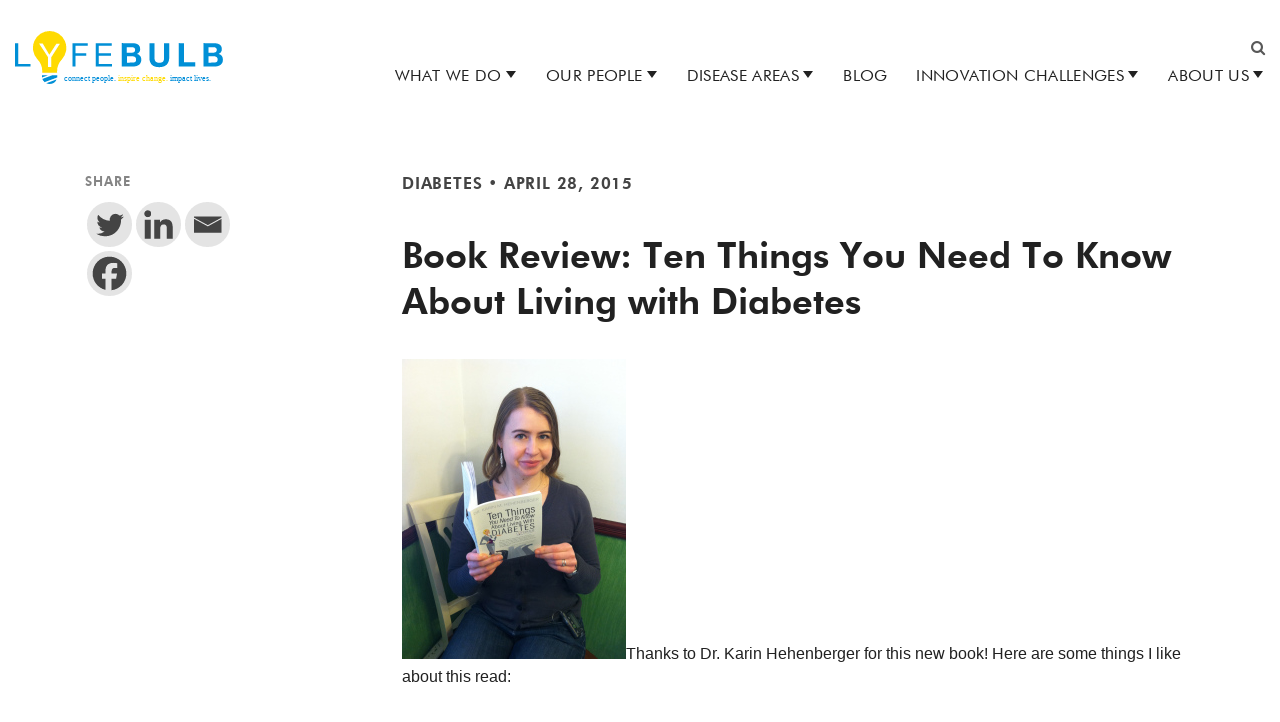

--- FILE ---
content_type: text/html; charset=UTF-8
request_url: https://lyfebulb.com/book-review-ten-things-you-need-to-know-about-living-with-diabetes/
body_size: 15247
content:
<!DOCTYPE html>
<html class="no-js" lang="en-US">
<head>
	<link href="https://www.googletagmanager.com/gtm.js?id=GTM-MCWN4KK" rel="preload" as="script">
	<link rel="dns-prefetch" href="https://www.googletagmanager.com/">
	<meta charset="UTF-8">
	<meta name="viewport" content="width=device-width, initial-scale=1.0">
	<link rel="profile" href="https://gmpg.org/xfn/11">
	<meta name='robots' content='index, follow, max-image-preview:large, max-snippet:-1, max-video-preview:-1' />

<!-- Google Tag Manager for WordPress by gtm4wp.com -->
<script data-cfasync="false" data-pagespeed-no-defer>
	var gtm4wp_datalayer_name = "dataLayer";
	var dataLayer = dataLayer || [];
</script>
<!-- End Google Tag Manager for WordPress by gtm4wp.com -->
	<!-- This site is optimized with the Yoast SEO plugin v26.6 - https://yoast.com/wordpress/plugins/seo/ -->
	<title>Book Review: Ten Things You Need To Know About Living with Diabetes - Lyfebulb</title>
	<link rel="canonical" href="https://lyfebulb.com/book-review-ten-things-you-need-to-know-about-living-with-diabetes/" />
	<meta property="og:locale" content="en_US" />
	<meta property="og:type" content="article" />
	<meta property="og:title" content="Book Review: Ten Things You Need To Know About Living with Diabetes - Lyfebulb" />
	<meta property="og:description" content="Thanks to Dr. Karin Hehenberger for this new book! Here are some things I like about this&nbsp;..." />
	<meta property="og:url" content="https://lyfebulb.com/book-review-ten-things-you-need-to-know-about-living-with-diabetes/" />
	<meta property="og:site_name" content="Lyfebulb" />
	<meta property="article:published_time" content="2015-04-28T13:37:37+00:00" />
	<meta property="article:modified_time" content="2020-10-23T18:18:39+00:00" />
	<meta property="og:image" content="https://lyfebulb.com/wp-content/uploads/2020/07/robin-reads-a-book-1.jpg" />
	<meta property="og:image:width" content="224" />
	<meta property="og:image:height" content="300" />
	<meta property="og:image:type" content="image/jpeg" />
	<meta name="author" content="Lyfebulb" />
	<meta name="twitter:card" content="summary_large_image" />
	<meta name="twitter:label1" content="Written by" />
	<meta name="twitter:data1" content="Lyfebulb" />
	<meta name="twitter:label2" content="Est. reading time" />
	<meta name="twitter:data2" content="3 minutes" />
	<script type="application/ld+json" class="yoast-schema-graph">{"@context":"https://schema.org","@graph":[{"@type":"Article","@id":"https://lyfebulb.com/book-review-ten-things-you-need-to-know-about-living-with-diabetes/#article","isPartOf":{"@id":"https://lyfebulb.com/book-review-ten-things-you-need-to-know-about-living-with-diabetes/"},"author":{"name":"Lyfebulb","@id":"https://lyfebulb.com/#/schema/person/990cde39d70bc4c7b65853b1c6391d93"},"headline":"Book Review: Ten Things You Need To Know About Living with Diabetes","datePublished":"2015-04-28T13:37:37+00:00","dateModified":"2020-10-23T18:18:39+00:00","mainEntityOfPage":{"@id":"https://lyfebulb.com/book-review-ten-things-you-need-to-know-about-living-with-diabetes/"},"wordCount":542,"commentCount":0,"publisher":{"@id":"https://lyfebulb.com/#organization"},"image":{"@id":"https://lyfebulb.com/book-review-ten-things-you-need-to-know-about-living-with-diabetes/#primaryimage"},"thumbnailUrl":"https://lyfebulb.com/wp-content/uploads/2020/07/robin-reads-a-book-1.jpg","articleSection":["Diabetes"],"inLanguage":"en-US"},{"@type":"WebPage","@id":"https://lyfebulb.com/book-review-ten-things-you-need-to-know-about-living-with-diabetes/","url":"https://lyfebulb.com/book-review-ten-things-you-need-to-know-about-living-with-diabetes/","name":"Book Review: Ten Things You Need To Know About Living with Diabetes - Lyfebulb","isPartOf":{"@id":"https://lyfebulb.com/#website"},"primaryImageOfPage":{"@id":"https://lyfebulb.com/book-review-ten-things-you-need-to-know-about-living-with-diabetes/#primaryimage"},"image":{"@id":"https://lyfebulb.com/book-review-ten-things-you-need-to-know-about-living-with-diabetes/#primaryimage"},"thumbnailUrl":"https://lyfebulb.com/wp-content/uploads/2020/07/robin-reads-a-book-1.jpg","datePublished":"2015-04-28T13:37:37+00:00","dateModified":"2020-10-23T18:18:39+00:00","breadcrumb":{"@id":"https://lyfebulb.com/book-review-ten-things-you-need-to-know-about-living-with-diabetes/#breadcrumb"},"inLanguage":"en-US","potentialAction":[{"@type":"ReadAction","target":["https://lyfebulb.com/book-review-ten-things-you-need-to-know-about-living-with-diabetes/"]}]},{"@type":"ImageObject","inLanguage":"en-US","@id":"https://lyfebulb.com/book-review-ten-things-you-need-to-know-about-living-with-diabetes/#primaryimage","url":"https://lyfebulb.com/wp-content/uploads/2020/07/robin-reads-a-book-1.jpg","contentUrl":"https://lyfebulb.com/wp-content/uploads/2020/07/robin-reads-a-book-1.jpg","width":224,"height":300},{"@type":"BreadcrumbList","@id":"https://lyfebulb.com/book-review-ten-things-you-need-to-know-about-living-with-diabetes/#breadcrumb","itemListElement":[{"@type":"ListItem","position":1,"name":"Home","item":"https://lyfebulb.com/"},{"@type":"ListItem","position":2,"name":"Book Review: Ten Things You Need To Know About Living with Diabetes"}]},{"@type":"WebSite","@id":"https://lyfebulb.com/#website","url":"https://lyfebulb.com/","name":"Lyfebulb","description":"","publisher":{"@id":"https://lyfebulb.com/#organization"},"potentialAction":[{"@type":"SearchAction","target":{"@type":"EntryPoint","urlTemplate":"https://lyfebulb.com/?s={search_term_string}"},"query-input":{"@type":"PropertyValueSpecification","valueRequired":true,"valueName":"search_term_string"}}],"inLanguage":"en-US"},{"@type":"Organization","@id":"https://lyfebulb.com/#organization","name":"Lyfebulb","url":"https://lyfebulb.com/","logo":{"@type":"ImageObject","inLanguage":"en-US","@id":"https://lyfebulb.com/#/schema/logo/image/","url":"https://lyfebulb.com/wp-content/uploads/2024/03/Lyfebulb-PCA-Tagline-Logo1.png","contentUrl":"https://lyfebulb.com/wp-content/uploads/2024/03/Lyfebulb-PCA-Tagline-Logo1.png","width":1572,"height":521,"caption":"Lyfebulb"},"image":{"@id":"https://lyfebulb.com/#/schema/logo/image/"}},{"@type":"Person","@id":"https://lyfebulb.com/#/schema/person/990cde39d70bc4c7b65853b1c6391d93","name":"Lyfebulb","image":{"@type":"ImageObject","inLanguage":"en-US","@id":"https://lyfebulb.com/#/schema/person/image/","url":"https://secure.gravatar.com/avatar/f558d3c346b1eceb13d10349537b1dd48124829abbcfa4d033e11dc69defc49d?s=96&d=mm&r=g","contentUrl":"https://secure.gravatar.com/avatar/f558d3c346b1eceb13d10349537b1dd48124829abbcfa4d033e11dc69defc49d?s=96&d=mm&r=g","caption":"Lyfebulb"},"url":"https://lyfebulb.com/author/lyfebulb/"}]}</script>
	<!-- / Yoast SEO plugin. -->


<link rel='dns-prefetch' href='//use.fontawesome.com' />
<link rel="alternate" type="application/rss+xml" title="Lyfebulb &raquo; Feed" href="https://lyfebulb.com/feed/" />
<link rel="alternate" title="oEmbed (JSON)" type="application/json+oembed" href="https://lyfebulb.com/wp-json/oembed/1.0/embed?url=https%3A%2F%2Flyfebulb.com%2Fbook-review-ten-things-you-need-to-know-about-living-with-diabetes%2F" />
<link rel="alternate" title="oEmbed (XML)" type="text/xml+oembed" href="https://lyfebulb.com/wp-json/oembed/1.0/embed?url=https%3A%2F%2Flyfebulb.com%2Fbook-review-ten-things-you-need-to-know-about-living-with-diabetes%2F&#038;format=xml" />
<style id='wp-img-auto-sizes-contain-inline-css' type='text/css'>
img:is([sizes=auto i],[sizes^="auto," i]){contain-intrinsic-size:3000px 1500px}
/*# sourceURL=wp-img-auto-sizes-contain-inline-css */
</style>
<style id='wp-emoji-styles-inline-css' type='text/css'>

	img.wp-smiley, img.emoji {
		display: inline !important;
		border: none !important;
		box-shadow: none !important;
		height: 1em !important;
		width: 1em !important;
		margin: 0 0.07em !important;
		vertical-align: -0.1em !important;
		background: none !important;
		padding: 0 !important;
	}
/*# sourceURL=wp-emoji-styles-inline-css */
</style>
<style id='wp-block-library-inline-css' type='text/css'>
:root{--wp-block-synced-color:#7a00df;--wp-block-synced-color--rgb:122,0,223;--wp-bound-block-color:var(--wp-block-synced-color);--wp-editor-canvas-background:#ddd;--wp-admin-theme-color:#007cba;--wp-admin-theme-color--rgb:0,124,186;--wp-admin-theme-color-darker-10:#006ba1;--wp-admin-theme-color-darker-10--rgb:0,107,160.5;--wp-admin-theme-color-darker-20:#005a87;--wp-admin-theme-color-darker-20--rgb:0,90,135;--wp-admin-border-width-focus:2px}@media (min-resolution:192dpi){:root{--wp-admin-border-width-focus:1.5px}}.wp-element-button{cursor:pointer}:root .has-very-light-gray-background-color{background-color:#eee}:root .has-very-dark-gray-background-color{background-color:#313131}:root .has-very-light-gray-color{color:#eee}:root .has-very-dark-gray-color{color:#313131}:root .has-vivid-green-cyan-to-vivid-cyan-blue-gradient-background{background:linear-gradient(135deg,#00d084,#0693e3)}:root .has-purple-crush-gradient-background{background:linear-gradient(135deg,#34e2e4,#4721fb 50%,#ab1dfe)}:root .has-hazy-dawn-gradient-background{background:linear-gradient(135deg,#faaca8,#dad0ec)}:root .has-subdued-olive-gradient-background{background:linear-gradient(135deg,#fafae1,#67a671)}:root .has-atomic-cream-gradient-background{background:linear-gradient(135deg,#fdd79a,#004a59)}:root .has-nightshade-gradient-background{background:linear-gradient(135deg,#330968,#31cdcf)}:root .has-midnight-gradient-background{background:linear-gradient(135deg,#020381,#2874fc)}:root{--wp--preset--font-size--normal:16px;--wp--preset--font-size--huge:42px}.has-regular-font-size{font-size:1em}.has-larger-font-size{font-size:2.625em}.has-normal-font-size{font-size:var(--wp--preset--font-size--normal)}.has-huge-font-size{font-size:var(--wp--preset--font-size--huge)}.has-text-align-center{text-align:center}.has-text-align-left{text-align:left}.has-text-align-right{text-align:right}.has-fit-text{white-space:nowrap!important}#end-resizable-editor-section{display:none}.aligncenter{clear:both}.items-justified-left{justify-content:flex-start}.items-justified-center{justify-content:center}.items-justified-right{justify-content:flex-end}.items-justified-space-between{justify-content:space-between}.screen-reader-text{border:0;clip-path:inset(50%);height:1px;margin:-1px;overflow:hidden;padding:0;position:absolute;width:1px;word-wrap:normal!important}.screen-reader-text:focus{background-color:#ddd;clip-path:none;color:#444;display:block;font-size:1em;height:auto;left:5px;line-height:normal;padding:15px 23px 14px;text-decoration:none;top:5px;width:auto;z-index:100000}html :where(.has-border-color){border-style:solid}html :where([style*=border-top-color]){border-top-style:solid}html :where([style*=border-right-color]){border-right-style:solid}html :where([style*=border-bottom-color]){border-bottom-style:solid}html :where([style*=border-left-color]){border-left-style:solid}html :where([style*=border-width]){border-style:solid}html :where([style*=border-top-width]){border-top-style:solid}html :where([style*=border-right-width]){border-right-style:solid}html :where([style*=border-bottom-width]){border-bottom-style:solid}html :where([style*=border-left-width]){border-left-style:solid}html :where(img[class*=wp-image-]){height:auto;max-width:100%}:where(figure){margin:0 0 1em}html :where(.is-position-sticky){--wp-admin--admin-bar--position-offset:var(--wp-admin--admin-bar--height,0px)}@media screen and (max-width:600px){html :where(.is-position-sticky){--wp-admin--admin-bar--position-offset:0px}}

/*# sourceURL=wp-block-library-inline-css */
</style><style id='global-styles-inline-css' type='text/css'>
:root{--wp--preset--aspect-ratio--square: 1;--wp--preset--aspect-ratio--4-3: 4/3;--wp--preset--aspect-ratio--3-4: 3/4;--wp--preset--aspect-ratio--3-2: 3/2;--wp--preset--aspect-ratio--2-3: 2/3;--wp--preset--aspect-ratio--16-9: 16/9;--wp--preset--aspect-ratio--9-16: 9/16;--wp--preset--color--black: #000000;--wp--preset--color--cyan-bluish-gray: #abb8c3;--wp--preset--color--white: #ffffff;--wp--preset--color--pale-pink: #f78da7;--wp--preset--color--vivid-red: #cf2e2e;--wp--preset--color--luminous-vivid-orange: #ff6900;--wp--preset--color--luminous-vivid-amber: #fcb900;--wp--preset--color--light-green-cyan: #7bdcb5;--wp--preset--color--vivid-green-cyan: #00d084;--wp--preset--color--pale-cyan-blue: #8ed1fc;--wp--preset--color--vivid-cyan-blue: #0693e3;--wp--preset--color--vivid-purple: #9b51e0;--wp--preset--gradient--vivid-cyan-blue-to-vivid-purple: linear-gradient(135deg,rgb(6,147,227) 0%,rgb(155,81,224) 100%);--wp--preset--gradient--light-green-cyan-to-vivid-green-cyan: linear-gradient(135deg,rgb(122,220,180) 0%,rgb(0,208,130) 100%);--wp--preset--gradient--luminous-vivid-amber-to-luminous-vivid-orange: linear-gradient(135deg,rgb(252,185,0) 0%,rgb(255,105,0) 100%);--wp--preset--gradient--luminous-vivid-orange-to-vivid-red: linear-gradient(135deg,rgb(255,105,0) 0%,rgb(207,46,46) 100%);--wp--preset--gradient--very-light-gray-to-cyan-bluish-gray: linear-gradient(135deg,rgb(238,238,238) 0%,rgb(169,184,195) 100%);--wp--preset--gradient--cool-to-warm-spectrum: linear-gradient(135deg,rgb(74,234,220) 0%,rgb(151,120,209) 20%,rgb(207,42,186) 40%,rgb(238,44,130) 60%,rgb(251,105,98) 80%,rgb(254,248,76) 100%);--wp--preset--gradient--blush-light-purple: linear-gradient(135deg,rgb(255,206,236) 0%,rgb(152,150,240) 100%);--wp--preset--gradient--blush-bordeaux: linear-gradient(135deg,rgb(254,205,165) 0%,rgb(254,45,45) 50%,rgb(107,0,62) 100%);--wp--preset--gradient--luminous-dusk: linear-gradient(135deg,rgb(255,203,112) 0%,rgb(199,81,192) 50%,rgb(65,88,208) 100%);--wp--preset--gradient--pale-ocean: linear-gradient(135deg,rgb(255,245,203) 0%,rgb(182,227,212) 50%,rgb(51,167,181) 100%);--wp--preset--gradient--electric-grass: linear-gradient(135deg,rgb(202,248,128) 0%,rgb(113,206,126) 100%);--wp--preset--gradient--midnight: linear-gradient(135deg,rgb(2,3,129) 0%,rgb(40,116,252) 100%);--wp--preset--font-size--small: 13px;--wp--preset--font-size--medium: 20px;--wp--preset--font-size--large: 36px;--wp--preset--font-size--x-large: 42px;--wp--preset--spacing--20: 0.44rem;--wp--preset--spacing--30: 0.67rem;--wp--preset--spacing--40: 1rem;--wp--preset--spacing--50: 1.5rem;--wp--preset--spacing--60: 2.25rem;--wp--preset--spacing--70: 3.38rem;--wp--preset--spacing--80: 5.06rem;--wp--preset--shadow--natural: 6px 6px 9px rgba(0, 0, 0, 0.2);--wp--preset--shadow--deep: 12px 12px 50px rgba(0, 0, 0, 0.4);--wp--preset--shadow--sharp: 6px 6px 0px rgba(0, 0, 0, 0.2);--wp--preset--shadow--outlined: 6px 6px 0px -3px rgb(255, 255, 255), 6px 6px rgb(0, 0, 0);--wp--preset--shadow--crisp: 6px 6px 0px rgb(0, 0, 0);}:where(.is-layout-flex){gap: 0.5em;}:where(.is-layout-grid){gap: 0.5em;}body .is-layout-flex{display: flex;}.is-layout-flex{flex-wrap: wrap;align-items: center;}.is-layout-flex > :is(*, div){margin: 0;}body .is-layout-grid{display: grid;}.is-layout-grid > :is(*, div){margin: 0;}:where(.wp-block-columns.is-layout-flex){gap: 2em;}:where(.wp-block-columns.is-layout-grid){gap: 2em;}:where(.wp-block-post-template.is-layout-flex){gap: 1.25em;}:where(.wp-block-post-template.is-layout-grid){gap: 1.25em;}.has-black-color{color: var(--wp--preset--color--black) !important;}.has-cyan-bluish-gray-color{color: var(--wp--preset--color--cyan-bluish-gray) !important;}.has-white-color{color: var(--wp--preset--color--white) !important;}.has-pale-pink-color{color: var(--wp--preset--color--pale-pink) !important;}.has-vivid-red-color{color: var(--wp--preset--color--vivid-red) !important;}.has-luminous-vivid-orange-color{color: var(--wp--preset--color--luminous-vivid-orange) !important;}.has-luminous-vivid-amber-color{color: var(--wp--preset--color--luminous-vivid-amber) !important;}.has-light-green-cyan-color{color: var(--wp--preset--color--light-green-cyan) !important;}.has-vivid-green-cyan-color{color: var(--wp--preset--color--vivid-green-cyan) !important;}.has-pale-cyan-blue-color{color: var(--wp--preset--color--pale-cyan-blue) !important;}.has-vivid-cyan-blue-color{color: var(--wp--preset--color--vivid-cyan-blue) !important;}.has-vivid-purple-color{color: var(--wp--preset--color--vivid-purple) !important;}.has-black-background-color{background-color: var(--wp--preset--color--black) !important;}.has-cyan-bluish-gray-background-color{background-color: var(--wp--preset--color--cyan-bluish-gray) !important;}.has-white-background-color{background-color: var(--wp--preset--color--white) !important;}.has-pale-pink-background-color{background-color: var(--wp--preset--color--pale-pink) !important;}.has-vivid-red-background-color{background-color: var(--wp--preset--color--vivid-red) !important;}.has-luminous-vivid-orange-background-color{background-color: var(--wp--preset--color--luminous-vivid-orange) !important;}.has-luminous-vivid-amber-background-color{background-color: var(--wp--preset--color--luminous-vivid-amber) !important;}.has-light-green-cyan-background-color{background-color: var(--wp--preset--color--light-green-cyan) !important;}.has-vivid-green-cyan-background-color{background-color: var(--wp--preset--color--vivid-green-cyan) !important;}.has-pale-cyan-blue-background-color{background-color: var(--wp--preset--color--pale-cyan-blue) !important;}.has-vivid-cyan-blue-background-color{background-color: var(--wp--preset--color--vivid-cyan-blue) !important;}.has-vivid-purple-background-color{background-color: var(--wp--preset--color--vivid-purple) !important;}.has-black-border-color{border-color: var(--wp--preset--color--black) !important;}.has-cyan-bluish-gray-border-color{border-color: var(--wp--preset--color--cyan-bluish-gray) !important;}.has-white-border-color{border-color: var(--wp--preset--color--white) !important;}.has-pale-pink-border-color{border-color: var(--wp--preset--color--pale-pink) !important;}.has-vivid-red-border-color{border-color: var(--wp--preset--color--vivid-red) !important;}.has-luminous-vivid-orange-border-color{border-color: var(--wp--preset--color--luminous-vivid-orange) !important;}.has-luminous-vivid-amber-border-color{border-color: var(--wp--preset--color--luminous-vivid-amber) !important;}.has-light-green-cyan-border-color{border-color: var(--wp--preset--color--light-green-cyan) !important;}.has-vivid-green-cyan-border-color{border-color: var(--wp--preset--color--vivid-green-cyan) !important;}.has-pale-cyan-blue-border-color{border-color: var(--wp--preset--color--pale-cyan-blue) !important;}.has-vivid-cyan-blue-border-color{border-color: var(--wp--preset--color--vivid-cyan-blue) !important;}.has-vivid-purple-border-color{border-color: var(--wp--preset--color--vivid-purple) !important;}.has-vivid-cyan-blue-to-vivid-purple-gradient-background{background: var(--wp--preset--gradient--vivid-cyan-blue-to-vivid-purple) !important;}.has-light-green-cyan-to-vivid-green-cyan-gradient-background{background: var(--wp--preset--gradient--light-green-cyan-to-vivid-green-cyan) !important;}.has-luminous-vivid-amber-to-luminous-vivid-orange-gradient-background{background: var(--wp--preset--gradient--luminous-vivid-amber-to-luminous-vivid-orange) !important;}.has-luminous-vivid-orange-to-vivid-red-gradient-background{background: var(--wp--preset--gradient--luminous-vivid-orange-to-vivid-red) !important;}.has-very-light-gray-to-cyan-bluish-gray-gradient-background{background: var(--wp--preset--gradient--very-light-gray-to-cyan-bluish-gray) !important;}.has-cool-to-warm-spectrum-gradient-background{background: var(--wp--preset--gradient--cool-to-warm-spectrum) !important;}.has-blush-light-purple-gradient-background{background: var(--wp--preset--gradient--blush-light-purple) !important;}.has-blush-bordeaux-gradient-background{background: var(--wp--preset--gradient--blush-bordeaux) !important;}.has-luminous-dusk-gradient-background{background: var(--wp--preset--gradient--luminous-dusk) !important;}.has-pale-ocean-gradient-background{background: var(--wp--preset--gradient--pale-ocean) !important;}.has-electric-grass-gradient-background{background: var(--wp--preset--gradient--electric-grass) !important;}.has-midnight-gradient-background{background: var(--wp--preset--gradient--midnight) !important;}.has-small-font-size{font-size: var(--wp--preset--font-size--small) !important;}.has-medium-font-size{font-size: var(--wp--preset--font-size--medium) !important;}.has-large-font-size{font-size: var(--wp--preset--font-size--large) !important;}.has-x-large-font-size{font-size: var(--wp--preset--font-size--x-large) !important;}
/*# sourceURL=global-styles-inline-css */
</style>

<style id='classic-theme-styles-inline-css' type='text/css'>
/*! This file is auto-generated */
.wp-block-button__link{color:#fff;background-color:#32373c;border-radius:9999px;box-shadow:none;text-decoration:none;padding:calc(.667em + 2px) calc(1.333em + 2px);font-size:1.125em}.wp-block-file__button{background:#32373c;color:#fff;text-decoration:none}
/*# sourceURL=/wp-includes/css/classic-themes.min.css */
</style>
<link rel='stylesheet' id='search-filter-plugin-styles-css' href='https://lyfebulb.com/wp-content/plugins/search-filter-pro/public/assets/css/search-filter.min.css?ver=2.5.8' type='text/css' media='all' />
<link rel='stylesheet' id='bootstrap-css' href='https://lyfebulb.com/wp-content/themes/thirdwave/assets/build/css/bootstrap-grid.min.css?ver=6.9' type='text/css' media='all' />
<link rel='stylesheet' id='main-styles-css' href='https://lyfebulb.com/wp-content/themes/thirdwave/assets/build/css/main.366f3.css?ver=6.9' type='text/css' media='all' />
<link rel='stylesheet' id='heateor_sss_frontend_css-css' href='https://lyfebulb.com/wp-content/plugins/sassy-social-share/public/css/sassy-social-share-public.css?ver=3.3.79' type='text/css' media='all' />
<style id='heateor_sss_frontend_css-inline-css' type='text/css'>
.heateor_sss_button_instagram span.heateor_sss_svg,a.heateor_sss_instagram span.heateor_sss_svg{background:radial-gradient(circle at 30% 107%,#fdf497 0,#fdf497 5%,#fd5949 45%,#d6249f 60%,#285aeb 90%)}div.heateor_sss_horizontal_sharing a.heateor_sss_button_instagram span{background:#e4e4e4!important;}div.heateor_sss_standard_follow_icons_container a.heateor_sss_button_instagram span{background:#e4e4e4}div.heateor_sss_horizontal_sharing a.heateor_sss_button_instagram span:hover{background:#FFDA01!important;}div.heateor_sss_standard_follow_icons_container a.heateor_sss_button_instagram span:hover{background:#FFDA01}.heateor_sss_horizontal_sharing .heateor_sss_svg,.heateor_sss_standard_follow_icons_container .heateor_sss_svg{background-color:#e4e4e4!important;background:#e4e4e4!important;color:#444444;border-width:0px;border-style:solid;border-color:transparent}.heateor_sss_horizontal_sharing span.heateor_sss_svg:hover,.heateor_sss_standard_follow_icons_container span.heateor_sss_svg:hover{background-color:#FFDA01!important;background:#FFDA01!importantborder-color:transparent;}.heateor_sss_vertical_sharing span.heateor_sss_svg,.heateor_sss_floating_follow_icons_container span.heateor_sss_svg{color:#fff;border-width:0px;border-style:solid;border-color:transparent;}.heateor_sss_vertical_sharing span.heateor_sss_svg:hover,.heateor_sss_floating_follow_icons_container span.heateor_sss_svg:hover{border-color:transparent;}@media screen and (max-width:783px) {.heateor_sss_vertical_sharing{display:none!important}}div.heateor_sss_mobile_footer{display:none;}@media screen and (max-width:783px){div.heateor_sss_bottom_sharing .heateorSssTCBackground{background-color:white}div.heateor_sss_bottom_sharing{width:100%!important;left:0!important;}div.heateor_sss_bottom_sharing a{width:20% !important;}div.heateor_sss_bottom_sharing .heateor_sss_svg{width: 100% !important;}div.heateor_sss_bottom_sharing div.heateorSssTotalShareCount{font-size:1em!important;line-height:28px!important}div.heateor_sss_bottom_sharing div.heateorSssTotalShareText{font-size:.7em!important;line-height:0px!important}div.heateor_sss_mobile_footer{display:block;height:40px;}.heateor_sss_bottom_sharing{padding:0!important;display:block!important;width:auto!important;bottom:-2px!important;top: auto!important;}.heateor_sss_bottom_sharing .heateor_sss_square_count{line-height:inherit;}.heateor_sss_bottom_sharing .heateorSssSharingArrow{display:none;}.heateor_sss_bottom_sharing .heateorSssTCBackground{margin-right:1.1em!important}}
/*# sourceURL=heateor_sss_frontend_css-inline-css */
</style>
<script type="text/javascript" src="https://lyfebulb.com/wp-includes/js/jquery/jquery.min.js?ver=3.7.1" id="jquery-core-js"></script>
<script type="text/javascript" src="https://lyfebulb.com/wp-includes/js/jquery/jquery-migrate.min.js?ver=3.4.1" id="jquery-migrate-js"></script>
<script type="text/javascript" id="search-filter-plugin-build-js-extra">
/* <![CDATA[ */
var SF_LDATA = {"ajax_url":"https://lyfebulb.com/wp-admin/admin-ajax.php","home_url":"https://lyfebulb.com/","extensions":[]};
//# sourceURL=search-filter-plugin-build-js-extra
/* ]]> */
</script>
<script type="text/javascript" src="https://lyfebulb.com/wp-content/plugins/search-filter-pro/public/assets/js/search-filter-build.min.js?ver=2.5.8" id="search-filter-plugin-build-js"></script>
<script type="text/javascript" src="https://lyfebulb.com/wp-content/plugins/search-filter-pro/public/assets/js/chosen.jquery.min.js?ver=2.5.8" id="search-filter-plugin-chosen-js"></script>
<script type="text/javascript" src="https://use.fontawesome.com/2cc6a37b3c.js?ver=6.9" id="fontawesome-js-js"></script>
<script type="text/javascript" src="https://lyfebulb.com/wp-content/themes/thirdwave/assets/build/js/vendor/slick.js?ver=6.9" id="slick-js"></script>
<script type="text/javascript" src="https://lyfebulb.com/wp-content/themes/thirdwave/assets/build/js/vendor/blazy.min.js?ver=6.9" id="blazy-js"></script>
<script type="text/javascript" src="https://lyfebulb.com/wp-content/themes/thirdwave/assets/build/js/vendor/inview.js?ver=6.9" id="inview-js"></script>
<link rel="https://api.w.org/" href="https://lyfebulb.com/wp-json/" /><link rel="alternate" title="JSON" type="application/json" href="https://lyfebulb.com/wp-json/wp/v2/posts/1073" /><link rel="EditURI" type="application/rsd+xml" title="RSD" href="https://lyfebulb.com/xmlrpc.php?rsd" />
<link rel='shortlink' href='https://lyfebulb.com/?p=1073' />

<!-- Google Tag Manager for WordPress by gtm4wp.com -->
<!-- GTM Container placement set to footer -->
<script data-cfasync="false" data-pagespeed-no-defer type="text/javascript">
	var dataLayer_content = {"pagePostType":"post","pagePostType2":"single-post","pageCategory":["diabetes"],"pagePostAuthor":"Lyfebulb"};
	dataLayer.push( dataLayer_content );
</script>
<script data-cfasync="false" data-pagespeed-no-defer type="text/javascript">
(function(w,d,s,l,i){w[l]=w[l]||[];w[l].push({'gtm.start':
new Date().getTime(),event:'gtm.js'});var f=d.getElementsByTagName(s)[0],
j=d.createElement(s),dl=l!='dataLayer'?'&l='+l:'';j.async=true;j.src=
'//www.googletagmanager.com/gtm.js?id='+i+dl;f.parentNode.insertBefore(j,f);
})(window,document,'script','dataLayer','GTM-MCWN4KK');
</script>
<!-- End Google Tag Manager for WordPress by gtm4wp.com --><link rel="icon" href="https://lyfebulb.com/wp-content/uploads/2020/09/lyfebulb-favicon.svg" sizes="32x32" />
<link rel="icon" href="https://lyfebulb.com/wp-content/uploads/2020/09/lyfebulb-favicon.svg" sizes="192x192" />
<link rel="apple-touch-icon" href="https://lyfebulb.com/wp-content/uploads/2020/09/lyfebulb-favicon.svg" />
<meta name="msapplication-TileImage" content="https://lyfebulb.com/wp-content/uploads/2020/09/lyfebulb-favicon.svg" />
		<style type="text/css" id="wp-custom-css">
			.wp-block-table td {
	line-height: 1.3;
}

.page-id-3 .wp-block-table td {
	border: 1px solid #CCC;
	padding: 1rem;
}

.page-id-3 .wp-block-table {
	margin: 1rem 0;
}

.page-id-3 .main-content li {
	line-height: 1.6;
  padding-bottom: 1rem;
}

.page-id-3 .main-content p a {
	color: #048fd5;
}

.postid-20676 .hero {
	margin-bottom:0;
}

.postid-20676 .lr-img-txt:nth-of-type(3) .col-lg-6:nth-of-type(1) {
	padding-top: 6rem;
}		</style>
			</head>

<body class="wp-singular post-template-default single single-post postid-1073 single-format-standard wp-custom-logo wp-theme-thirdwave">
		
	<header class="header reversed" role="banner">
	<div class="container container-xl">
		<div class="header-search">
	<i class="fa fa-search search-btn" aria-hidden="true"></i>
	<!-- Search Toggle -->
	<div class="search-toggle">
		<form method="get" id="searchform" class="header-search" action="https://lyfebulb.com/">
			<label for="header-search" id="searchfield" class="hidelabel">Search</label>
			<input aria-labelledby="searchfield" type="text" class="search-field" name="s" id="s" onblur="this.placeholder = 'Search'" onfocus="this.placeholder = ''" placeholder="Search" />
			<input onclick="JavaScript:return Validator();" aria-label="Submit Search" type="submit" class="submit" name="submit" id="searchsubmit" value="Go" />
		</form>
	</div>
</div>		<div class="row header-row">
			<div class="col-lg-3 logo">
				<a href="https://lyfebulb.com/" class="custom-logo-link" rel="home"><img width="1572" height="521" src="https://lyfebulb.com/wp-content/uploads/2024/03/Lyfebulb-PCA-Tagline-Logo1.png" class="custom-logo" alt="Lyfebulb" decoding="async" fetchpriority="high" srcset="https://lyfebulb.com/wp-content/uploads/2024/03/Lyfebulb-PCA-Tagline-Logo1.png 1572w, https://lyfebulb.com/wp-content/uploads/2024/03/Lyfebulb-PCA-Tagline-Logo1-600x199.png 600w, https://lyfebulb.com/wp-content/uploads/2024/03/Lyfebulb-PCA-Tagline-Logo1-1024x339.png 1024w, https://lyfebulb.com/wp-content/uploads/2024/03/Lyfebulb-PCA-Tagline-Logo1-768x255.png 768w, https://lyfebulb.com/wp-content/uploads/2024/03/Lyfebulb-PCA-Tagline-Logo1-1536x509.png 1536w" sizes="(max-width: 1572px) 100vw, 1572px" /></a>				<div class="hamburger">
					<span></span>
					<span></span>
					<span></span>
				</div>
			</div>
			<div class="col-lg-9">
				<nav class="menu-primary-container"><ul id="primary-menu" class="primary-menu"><li id="menu-item-66" class="widen menu-item menu-item-type-post_type menu-item-object-page menu-item-has-children menu-item-66"><a href="https://lyfebulb.com/what-we-do/">What We Do</a>
<ul class="sub-menu">
	<li id="menu-item-14742" class="menu-item menu-item-type-post_type menu-item-object-page menu-item-14742"><a href="https://lyfebulb.com/what-we-do/events/">Events</a></li>
	<li id="menu-item-15286" class="menu-item menu-item-type-custom menu-item-object-custom menu-item-15286"><a href="/what-we-do/#innovation-challenges">Innovation Challenges</a></li>
	<li id="menu-item-15288" class="menu-item menu-item-type-custom menu-item-object-custom menu-item-15288"><a href="/what-we-do/#community-activities">Community Activities</a></li>
	<li id="menu-item-15289" class="menu-item menu-item-type-custom menu-item-object-custom menu-item-15289"><a href="/what-we-do/#patient-engagements">Patient Engagements</a></li>
	<li id="menu-item-15291" class="menu-item menu-item-type-custom menu-item-object-custom menu-item-15291"><a href="/what-we-do/#partnerships">Partnerships</a></li>
</ul>
</li>
<li id="menu-item-254" class="widen menu-item menu-item-type-post_type menu-item-object-page menu-item-has-children menu-item-254"><a href="https://lyfebulb.com/our-people/">Our People</a>
<ul class="sub-menu">
	<li id="menu-item-255" class="menu-item menu-item-type-post_type menu-item-object-page menu-item-255"><a href="https://lyfebulb.com/our-people/ambassadors/">Ambassadors</a></li>
	<li id="menu-item-257" class="menu-item menu-item-type-post_type menu-item-object-page menu-item-257"><a href="https://lyfebulb.com/our-people/patient-entrepreneurs/">Patient Entrepreneurs</a></li>
</ul>
</li>
<li id="menu-item-67" class="wrap menu-item menu-item-type-post_type menu-item-object-page menu-item-has-children menu-item-67"><a href="https://lyfebulb.com/our-disease-areas/">Disease Areas</a>
<ul class="sub-menu">
	<li id="menu-item-74" class="menu-item menu-item-type-post_type menu-item-object-page menu-item-74"><a href="https://lyfebulb.com/our-disease-areas/transplantation/">Transplantation</a></li>
	<li id="menu-item-15828" class="menu-item menu-item-type-post_type menu-item-object-page menu-item-15828"><a href="https://lyfebulb.com/our-disease-areas/chronic-kidney-disease/">Chronic Kidney Disease</a></li>
	<li id="menu-item-73" class="menu-item menu-item-type-post_type menu-item-object-page menu-item-73"><a href="https://lyfebulb.com/our-disease-areas/diabetes/">Diabetes</a></li>
	<li id="menu-item-70" class="menu-item menu-item-type-post_type menu-item-object-page menu-item-70"><a href="https://lyfebulb.com/our-disease-areas/ibd/">IBD</a></li>
	<li id="menu-item-72" class="menu-item menu-item-type-post_type menu-item-object-page menu-item-72"><a href="https://lyfebulb.com/our-disease-areas/ms/">MS</a></li>
	<li id="menu-item-15825" class="menu-item menu-item-type-post_type menu-item-object-page menu-item-15825"><a href="https://lyfebulb.com/our-disease-areas/psoriasis/">Psoriasis</a></li>
	<li id="menu-item-68" class="menu-item menu-item-type-post_type menu-item-object-page menu-item-68"><a href="https://lyfebulb.com/our-disease-areas/migraine/">Migraine</a></li>
	<li id="menu-item-71" class="menu-item menu-item-type-post_type menu-item-object-page menu-item-71"><a href="https://lyfebulb.com/our-disease-areas/cancer/">Cancer</a></li>
	<li id="menu-item-15822" class="menu-item menu-item-type-post_type menu-item-object-page menu-item-15822"><a href="https://lyfebulb.com/our-disease-areas/chronic-cough/">Chronic Cough</a></li>
	<li id="menu-item-69" class="menu-item menu-item-type-post_type menu-item-object-page menu-item-69"><a href="https://lyfebulb.com/our-disease-areas/mental-health/">Mental Health</a></li>
	<li id="menu-item-15831" class="menu-item menu-item-type-post_type menu-item-object-page menu-item-15831"><a href="https://lyfebulb.com/our-disease-areas/substance-use-disorders/">Substance Use Disorders</a></li>
</ul>
</li>
<li id="menu-item-63" class="menu-item menu-item-type-post_type menu-item-object-page menu-item-63"><a href="https://lyfebulb.com/blog/">Blog</a></li>
<li id="menu-item-60" class="menu-item menu-item-type-post_type menu-item-object-page menu-item-has-children menu-item-60"><a href="https://lyfebulb.com/innovation-challenges/">Innovation Challenges</a>
<ul class="sub-menu">
	<li id="menu-item-19858" class="menu-item menu-item-type-custom menu-item-object-custom menu-item-19858"><a href="https://lyfebulb.com/innovation-challenges/challenges/j-p-morgan-asset-management-life-sciences-innovation-summit/">J.P. Morgan Asset Management: Life Sciences Innovation Summit</a></li>
	<li id="menu-item-18980" class="menu-item menu-item-type-post_type menu-item-object-challenges menu-item-18980"><a href="https://lyfebulb.com/innovation-challenges/challenges/2022-global-innovation-challenge-in-collaboration-with-bristol-myers-squibb-addressing-unmet-needs-in-ibd/">2022 Global Innovation Challenge, in Collaboration with Bristol Myers Squibb: Addressing Unmet Needs in IBD</a></li>
	<li id="menu-item-18732" class="menu-item menu-item-type-post_type menu-item-object-challenges menu-item-18732"><a href="https://lyfebulb.com/innovation-challenges/challenges/veloxis-pharmaceuticals-innovation-challenge-the-future-of-transplantation/">2022 Veloxis Innovation Challenge</a></li>
	<li id="menu-item-18525" class="menu-item menu-item-type-post_type menu-item-object-challenges menu-item-18525"><a href="https://lyfebulb.com/innovation-challenges/challenges/lyfebulb-cvs-kidney-care-innovation-challenge-accelerating-innovations-in-kidney-disease-to-improve-health-equity-and-outcomes/">2022 CVS Kidney Care Innovation Challenge</a></li>
	<li id="menu-item-18297" class="menu-item menu-item-type-post_type menu-item-object-challenges menu-item-18297"><a href="https://lyfebulb.com/innovation-challenges/challenges/lyfebulbloyola-university-chicago-innovation-challenge-meeting-our-moment/">2021 Loyola University Chicago Innovation Challenge</a></li>
	<li id="menu-item-18298" class="menu-item menu-item-type-post_type menu-item-object-challenges menu-item-18298"><a href="https://lyfebulb.com/innovation-challenges/challenges/lyfebulb-arena-ibd-innovation-challenge-taking-charge-of-your-life/">2021 Arena Innovation Challenge</a></li>
	<li id="menu-item-18295" class="menu-item menu-item-type-post_type menu-item-object-page menu-item-18295"><a href="https://lyfebulb.com/innovation-challenges/">View More</a></li>
</ul>
</li>
<li id="menu-item-59" class="menu-item menu-item-type-post_type menu-item-object-page menu-item-has-children menu-item-59"><a href="https://lyfebulb.com/about-us/">About Us</a>
<ul class="sub-menu">
	<li id="menu-item-15294" class="menu-item menu-item-type-custom menu-item-object-custom menu-item-15294"><a href="/about-us/#team">Our Team</a></li>
	<li id="menu-item-14472" class="menu-item menu-item-type-post_type menu-item-object-page menu-item-14472"><a href="https://lyfebulb.com/latest-news/">Latest News</a></li>
	<li id="menu-item-14492" class="menu-item menu-item-type-post_type menu-item-object-page menu-item-14492"><a href="https://lyfebulb.com/in-the-press/">Lyfebulb In the Press</a></li>
	<li id="menu-item-16570" class="menu-item menu-item-type-post_type menu-item-object-page menu-item-16570"><a href="https://lyfebulb.com/newsletters/">Newsletters</a></li>
	<li id="menu-item-15819" class="menu-item menu-item-type-post_type menu-item-object-page menu-item-15819"><a href="https://lyfebulb.com/contact-us/">Contact Us</a></li>
</ul>
</li>
</ul></nav>			</div>
		</div>
	</div>
</div>
</header>
	<div id="primary" class="content-area">
	<main id="main" class="site-main">
		<div class="container">
			<div class="row">
				<div class="col-lg-3 sidebar">
          
          
          <div class="share">
            <h6>SHARE</h6>
            <div> <div class="heateor_sss_sharing_container heateor_sss_horizontal_sharing" data-heateor-ss-offset="0" data-heateor-sss-href='https://lyfebulb.com/book-review-ten-things-you-need-to-know-about-living-with-diabetes/'><div class="heateor_sss_sharing_ul"><a aria-label="Twitter" class="heateor_sss_button_twitter" href="https://twitter.com/intent/tweet?text=Book%20Review%3A%20Ten%20Things%20You%20Need%20To%20Know%20About%20Living%20with%20Diabetes&url=https%3A%2F%2Flyfebulb.com%2Fbook-review-ten-things-you-need-to-know-about-living-with-diabetes%2F" title="Twitter" rel="nofollow noopener" target="_blank" style="font-size:32px!important;box-shadow:none;display:inline-block;vertical-align:middle"><span class="heateor_sss_svg heateor_sss_s__default heateor_sss_s_twitter" style="background-color:#55acee;width:45px;height:45px;border-radius:999px;display:inline-block;opacity:1;float:left;font-size:32px;box-shadow:none;display:inline-block;font-size:16px;padding:0 4px;vertical-align:middle;background-repeat:repeat;overflow:hidden;padding:0;cursor:pointer;box-sizing:content-box"><svg style="display:block;border-radius:999px;" focusable="false" aria-hidden="true" xmlns="http://www.w3.org/2000/svg" width="100%" height="100%" viewBox="-4 -4 39 39"><path d="M28 8.557a9.913 9.913 0 0 1-2.828.775 4.93 4.93 0 0 0 2.166-2.725 9.738 9.738 0 0 1-3.13 1.194 4.92 4.92 0 0 0-3.593-1.55 4.924 4.924 0 0 0-4.794 6.049c-4.09-.21-7.72-2.17-10.15-5.15a4.942 4.942 0 0 0-.665 2.477c0 1.71.87 3.214 2.19 4.1a4.968 4.968 0 0 1-2.23-.616v.06c0 2.39 1.7 4.38 3.952 4.83-.414.115-.85.174-1.297.174-.318 0-.626-.03-.928-.086a4.935 4.935 0 0 0 4.6 3.42 9.893 9.893 0 0 1-6.114 2.107c-.398 0-.79-.023-1.175-.068a13.953 13.953 0 0 0 7.55 2.213c9.056 0 14.01-7.507 14.01-14.013 0-.213-.005-.426-.015-.637.96-.695 1.795-1.56 2.455-2.55z" fill="#444444"></path></svg></span></a><a aria-label="Linkedin" class="heateor_sss_button_linkedin" href="https://www.linkedin.com/sharing/share-offsite/?url=https%3A%2F%2Flyfebulb.com%2Fbook-review-ten-things-you-need-to-know-about-living-with-diabetes%2F" title="Linkedin" rel="nofollow noopener" target="_blank" style="font-size:32px!important;box-shadow:none;display:inline-block;vertical-align:middle"><span class="heateor_sss_svg heateor_sss_s__default heateor_sss_s_linkedin" style="background-color:#0077b5;width:45px;height:45px;border-radius:999px;display:inline-block;opacity:1;float:left;font-size:32px;box-shadow:none;display:inline-block;font-size:16px;padding:0 4px;vertical-align:middle;background-repeat:repeat;overflow:hidden;padding:0;cursor:pointer;box-sizing:content-box"><svg style="display:block;border-radius:999px;" focusable="false" aria-hidden="true" xmlns="http://www.w3.org/2000/svg" width="100%" height="100%" viewBox="0 0 32 32"><path d="M6.227 12.61h4.19v13.48h-4.19V12.61zm2.095-6.7a2.43 2.43 0 0 1 0 4.86c-1.344 0-2.428-1.09-2.428-2.43s1.084-2.43 2.428-2.43m4.72 6.7h4.02v1.84h.058c.56-1.058 1.927-2.176 3.965-2.176 4.238 0 5.02 2.792 5.02 6.42v7.395h-4.183v-6.56c0-1.564-.03-3.574-2.178-3.574-2.18 0-2.514 1.7-2.514 3.46v6.668h-4.187V12.61z" fill="#444444"></path></svg></span></a><a aria-label="Email" class="heateor_sss_email" href="https://lyfebulb.com/book-review-ten-things-you-need-to-know-about-living-with-diabetes/" onclick="event.preventDefault();window.open('mailto:?subject=' + decodeURIComponent('Book%20Review%3A%20Ten%20Things%20You%20Need%20To%20Know%20About%20Living%20with%20Diabetes').replace('&', '%26') + '&body=https%3A%2F%2Flyfebulb.com%2Fbook-review-ten-things-you-need-to-know-about-living-with-diabetes%2F', '_blank')" title="Email" rel="noopener" style="font-size:32px!important;box-shadow:none;display:inline-block;vertical-align:middle"><span class="heateor_sss_svg" style="background-color:#649a3f;width:45px;height:45px;border-radius:999px;display:inline-block;opacity:1;float:left;font-size:32px;box-shadow:none;display:inline-block;font-size:16px;padding:0 4px;vertical-align:middle;background-repeat:repeat;overflow:hidden;padding:0;cursor:pointer;box-sizing:content-box"><svg style="display:block;border-radius:999px;" focusable="false" aria-hidden="true" xmlns="http://www.w3.org/2000/svg" width="100%" height="100%" viewBox="-.75 -.5 36 36"><path d="M 5.5 11 h 23 v 1 l -11 6 l -11 -6 v -1 m 0 2 l 11 6 l 11 -6 v 11 h -22 v -11" stroke-width="1" fill="#444444"></path></svg></span></a><a aria-label="Facebook" class="heateor_sss_facebook" href="https://www.facebook.com/sharer/sharer.php?u=https%3A%2F%2Flyfebulb.com%2Fbook-review-ten-things-you-need-to-know-about-living-with-diabetes%2F" title="Facebook" rel="nofollow noopener" target="_blank" style="font-size:32px!important;box-shadow:none;display:inline-block;vertical-align:middle"><span class="heateor_sss_svg" style="background-color:#0765FE;width:45px;height:45px;border-radius:999px;display:inline-block;opacity:1;float:left;font-size:32px;box-shadow:none;display:inline-block;font-size:16px;padding:0 4px;vertical-align:middle;background-repeat:repeat;overflow:hidden;padding:0;cursor:pointer;box-sizing:content-box"><svg style="display:block;border-radius:999px;" focusable="false" aria-hidden="true" xmlns="http://www.w3.org/2000/svg" width="100%" height="100%" viewBox="0 0 32 32"><path fill="#444444" d="M28 16c0-6.627-5.373-12-12-12S4 9.373 4 16c0 5.628 3.875 10.35 9.101 11.647v-7.98h-2.474V16H13.1v-1.58c0-4.085 1.849-5.978 5.859-5.978.76 0 2.072.15 2.608.298v3.325c-.283-.03-.775-.045-1.386-.045-1.967 0-2.728.745-2.728 2.683V16h3.92l-.673 3.667h-3.247v8.245C23.395 27.195 28 22.135 28 16Z"></path></svg></span></a></div><div class="heateorSssClear"></div></div></div>
          </div>
        </div>

				<div class="col-lg-9">
					<article class="the-post">
												<div class="meta">
              <h6>
                                  <a class="text-uppercase diabetes" href="/category/diabetes">Diabetes</a> &nbsp; <div>&bull;</div> &nbsp;April 28, 2015</h6> 
                </div>
                <h1>Book Review: Ten Things You Need To Know About Living with Diabetes</h1>
                <div>
																																	<p><strong><span style="text-decoration: underline;"><a href="https://brightlyfe.files.wordpress.com/2015/04/robin-reads-a-book.jpg"><img decoding="async" class=" size-medium wp-image-277 alignleft" src="https://lyfebulb.com/wp-content/uploads/2020/07/robin-reads-a-book.jpg" alt="Robin reads a book" width="224" height="300"></a></span></strong>Thanks to Dr. Karin Hehenberger for this new book! Here are some things I like about this read:</p>
<p><strong>It’s informative.&nbsp; </strong>Even with more than twenty-five years of living with type 1 diabetes, I learned some great new stuff here! My liver, I discovered, helps keep my glucose levels from going too low. And hypoglycemia can occur if the liver is too busy metabolizing alcohol. I also learned more about ketoacidosis, type 2 diabetes, and how exercise increases the uptake of glucose into my cells. I even took the opportunity to test my husband’s fasting blood sugar, which I was relieved to find was well below the type 2 diabetes mark!</p>
<p><strong>The formatting is clear and easy to read.&nbsp; </strong>This book is a good length. It’s educational and easy to read without being too long. Each chapter is designed with a heading, body, and summary. As I read through the book, I found that this made the information more accessible. I could flip back and forth between sections, relocating and rereading various ideas. Having read the detailed information in the body of each chapter, I appreciated reading the key points reiterated as bullet points.</p>
<p><strong>It’s frank and honest.&nbsp; </strong>Dr. Hehenberger shares many of her own experiences with diabetes in a candid and upbeat manner. I felt a sense of solidarity, reading about many of her personal struggles. I’ve spent a good part of my life trying to ignore the fact that diabetes complications are a leading cause of death. I’ve always done my best to hold this information at an arm’s length, and simply try to maintain careful control of my health. It was reassuring to read Dr. Hehenberger’s assertion that by managing diabetes with “medicines, diet, and exercise, you can live a long, healthy, and enjoyable life.”</p>
<p><strong>It’s reflective.&nbsp; </strong>I appreciated hearing how Dr. Hehenberger grew and learned from her challenges. In one story, she describes how she felt the need to keep her health condition a secret. I identify with her reservations, since bringing it up with new friends and acquaintances can feel awkward. But I’ve actually made a point to be forthright about having diabetes. And I’ve found that demystifying and normalizing my daily healthcare helps other people feel more comfortable around me. I’ve even given spontaneous lessons to everyone from relatives to folks I’ve sat next to in a bar. So it was gratifying to read Dr. Hehenberger’s discovery that, “a relationship can grow into something better and more fulfilling through honesty.”</p>
<p><strong>It’s written for you.&nbsp; </strong>This book is not just for doctors, or newly diagnosed patients, or even those of us who’ve had diabetes for decades. It explores ten areas of interest for anyone affected by the disease. It covers a range of issues and concerns, from advocating for yourself at a restaurant to building a medical support network. It’s written to be easy to pick up, simple to comprehend, and convenient to utilize. This book is exactly what it claims to be: ten things that will help <em>you</em> understand what it means to live with diabetes.</p>
																					</div>
					</article>
				</div>
        
			</div>
		</div>
    
    <section class="bg-yellow single-related-posts">
  <div class="container">
    <h2>RELATED ARTICLES</h2>
    <div class="row">
      <div class="col-lg-12">
          <div class="related row">                        <div class="col-lg-4">
              <a class="posts" href="https://lyfebulb.com/jts-realt1dlyfe-channeling-the-difficulties-of-chronic-disease-into-a-compassionate-career-in-medicine/" title="JT&#8217;s #RealT1DLyfe: Channeling the Difficulties of Chronic Disease into a Compassionate Career in Medicine">
                <div class="featured-img" style="background:url(https://lyfebulb.com/wp-content/themes/thirdwave/assets/build/images/placeholder.jpg) center/cover no-repeat;"></div>
                  <div class="meta">
                    <div class="category">
                      <h6>                        Diabetes</h6>                      </div>
                      <h4>JT&#8217;s #RealT1DLyfe: Channeling the Difficulties of Chronic Disease into a Compassionate Career in Medicine</h4>
                      <div><p>Living with Type 1 for the last 15 years has been simultaneously absolutely exhausting and a compelling/&nbsp;&#8230;</p>
</div>
                    </div>
                  </a>
                </div>
                                    <div class="col-lg-4">
              <a class="posts" href="https://lyfebulb.com/inside-the-patient-entrepreneurs-mind-liz-sacco/" title="Inside the Patient Entrepreneur&#8217;s Mind: Liz Sacco">
                <div class="featured-img" style="background:url(https://lyfebulb.com/wp-content/themes/thirdwave/assets/build/images/placeholder.jpg) center/cover no-repeat;"></div>
                  <div class="meta">
                    <div class="category">
                      <h6>                        Diabetes</h6>                      </div>
                      <h4>Inside the Patient Entrepreneur&#8217;s Mind: Liz Sacco</h4>
                      <div><p>Managing a chronic illness is challenging, whether it is your own or a loved one’s. Starting and&nbsp;&#8230;</p>
</div>
                    </div>
                  </a>
                </div>
                                    <div class="col-lg-4">
              <a class="posts" href="https://lyfebulb.com/gumption/" title="Gumption">
                <div class="featured-img" style="background:url(https://lyfebulb.com/wp-content/uploads/2020/05/Attachment-1.jpeg) center/cover no-repeat;"></div>
                  <div class="meta">
                    <div class="category">
                      <h6>                        Diabetes</h6>                      </div>
                      <h4>Gumption</h4>
                      <div><p>I am so sensitive.</p>
<p>The word Diabetic is used to describe a person that has diabetes. It’s used in print all over the place and said by lots of people but I think it’s a label that puts the disease before the person.</p>
</div>
                    </div>
                  </a>
                </div>
            </div>
</div>
</div>
</div>
</section>          <section class="footer-ctas">
   <div class="container">
      <div class="row">
         <div class="col-lg-12">
            <div class="ctas">
                              <article class="item">
                  <h4>become an<br />ambassador</h4>
                  <a href="https://lyfebulb.com/our-people/become-an-ambassador-application/" class="button button-white">apply here</a>
                </article>
                                <article class="item">
                  <h4>have an idea<br />for a blog?</h4>
                  <a href="https://lyfebulb.com/contact-us/" class="button button-white">reach us</a>
                </article>
                                <article class="item">
                  <h4>join our newsletter</h4>
                  <a href="https://lyfebulb.com/subscribe-to-the-lyfebulb-newsletter/" class="button button-white">subscribe</a>
                </article>
                              </div>
         </div>
      </div>
   </div>
</section>
        </main>
      </div>

<footer class="footer" id="footer">
	<div class="container container-xl">
		<div class="row">
			<div class="col-lg-3">
								<img class="logo" src="https://lyfebulb.com/wp-content/uploads/2024/03/Lyfebulb-PCA-Tagline-Logo2.png" alt="">
			</div>
			<div class="col-lg-9 footer-primary">

				<div class="items-row">
					<div class="item">
						<h5>Office</h5>
						<div><p>3890 Park Central Blvd N.<br />
Pompano Beach, FL 33064<br />
contact@lyfebulb.com</p>
</div>
					</div>
					<div class="item">
						<h5>Press</h5>
						<div><p><a href="https://lyfebulb.com/latest-news/">Latest News</a><br />
<a href="https://lyfebulb.com/in-the-press/">Lyfebulb in the Press</a></p>
</div>
					</div>
					<div class="item">
						<div>
              <h5>CONNECT WITH US</h5>
  						<div class="social">
                <a href="https://www.facebook.com/Lyfebulb"><i class="fa fa-facebook"></i></a>
  							<a href="https://twitter.com/lyfebulb"><i class="fa fa-twitter"></i></a>
  							<a href="https://www.linkedin.com/company/lyfebulb/"><i class="fa fa-linkedin"></i></a>
  							<a href="https://www.instagram.com/lyfebulb/"><i class="fa fa-instagram"></i></a>
  							<a href="https://www.youtube.com/user/Lyfebulb"><i class="fa fa-youtube-play"></i></a>
                <a class="medium" href="https://medium.com/lyfebulb"></a>
  						</div>
            </div>
					</div>
				</div>
      </div>
		</div>
	</div>
</footer>
<div class="footer-legal">
  <div class="container">
    <div class="row">
      <div class="col-sm-12">
      <ul>
        <li>&copy; 2026 </li>
                          <li><a href="https://lyfebulb.com/terms-and-conditions/" title="Terms &#038; Conditions">Terms &#038; Conditions</a></li>
                  <li><a href="https://lyfebulb.com/our-people/privacy-policy/" title="Privacy Policy">Privacy Policy</a></li>
              </ul>

      </div>
    </div>
  </div>
</div>
<script type="speculationrules">
{"prefetch":[{"source":"document","where":{"and":[{"href_matches":"/*"},{"not":{"href_matches":["/wp-*.php","/wp-admin/*","/wp-content/uploads/*","/wp-content/*","/wp-content/plugins/*","/wp-content/themes/thirdwave/*","/*\\?(.+)"]}},{"not":{"selector_matches":"a[rel~=\"nofollow\"]"}},{"not":{"selector_matches":".no-prefetch, .no-prefetch a"}}]},"eagerness":"conservative"}]}
</script>

<!-- GTM Container placement set to footer -->
<!-- Google Tag Manager (noscript) -->
				<noscript><iframe src="https://www.googletagmanager.com/ns.html?id=GTM-MCWN4KK" height="0" width="0" style="display:none;visibility:hidden" aria-hidden="true"></iframe></noscript>
<!-- End Google Tag Manager (noscript) --><script type="text/javascript" src="https://lyfebulb.com/wp-content/plugins/duracelltomi-google-tag-manager/dist/js/gtm4wp-form-move-tracker.js?ver=1.22.3" id="gtm4wp-form-move-tracker-js"></script>
<script type="text/javascript" src="https://lyfebulb.com/wp-includes/js/jquery/ui/core.min.js?ver=1.13.3" id="jquery-ui-core-js"></script>
<script type="text/javascript" src="https://lyfebulb.com/wp-includes/js/jquery/ui/datepicker.min.js?ver=1.13.3" id="jquery-ui-datepicker-js"></script>
<script type="text/javascript" id="jquery-ui-datepicker-js-after">
/* <![CDATA[ */
jQuery(function(jQuery){jQuery.datepicker.setDefaults({"closeText":"Close","currentText":"Today","monthNames":["January","February","March","April","May","June","July","August","September","October","November","December"],"monthNamesShort":["Jan","Feb","Mar","Apr","May","Jun","Jul","Aug","Sep","Oct","Nov","Dec"],"nextText":"Next","prevText":"Previous","dayNames":["Sunday","Monday","Tuesday","Wednesday","Thursday","Friday","Saturday"],"dayNamesShort":["Sun","Mon","Tue","Wed","Thu","Fri","Sat"],"dayNamesMin":["S","M","T","W","T","F","S"],"dateFormat":"MM d, yy","firstDay":1,"isRTL":false});});
//# sourceURL=jquery-ui-datepicker-js-after
/* ]]> */
</script>
<script type="text/javascript" src="https://lyfebulb.com/wp-content/themes/thirdwave/assets/build/js/main.d06d1.js?ver=6.9" id="main-script-js"></script>
<script type="text/javascript" src="https://lyfebulb.com/wp-content/plugins/page-links-to/dist/new-tab.js?ver=3.3.7" id="page-links-to-js"></script>
<script type="text/javascript" id="heateor_sss_sharing_js-js-before">
/* <![CDATA[ */
function heateorSssLoadEvent(e) {var t=window.onload;if (typeof window.onload!="function") {window.onload=e}else{window.onload=function() {t();e()}}};	var heateorSssSharingAjaxUrl = 'https://lyfebulb.com/wp-admin/admin-ajax.php', heateorSssCloseIconPath = 'https://lyfebulb.com/wp-content/plugins/sassy-social-share/public/../images/close.png', heateorSssPluginIconPath = 'https://lyfebulb.com/wp-content/plugins/sassy-social-share/public/../images/logo.png', heateorSssHorizontalSharingCountEnable = 0, heateorSssVerticalSharingCountEnable = 0, heateorSssSharingOffset = -10; var heateorSssMobileStickySharingEnabled = 1;var heateorSssCopyLinkMessage = "Link copied.";var heateorSssUrlCountFetched = [], heateorSssSharesText = 'Shares', heateorSssShareText = 'Share';function heateorSssPopup(e) {window.open(e,"popUpWindow","height=400,width=600,left=400,top=100,resizable,scrollbars,toolbar=0,personalbar=0,menubar=no,location=no,directories=no,status")}
//# sourceURL=heateor_sss_sharing_js-js-before
/* ]]> */
</script>
<script type="text/javascript" src="https://lyfebulb.com/wp-content/plugins/sassy-social-share/public/js/sassy-social-share-public.js?ver=3.3.79" id="heateor_sss_sharing_js-js"></script>
<script id="wp-emoji-settings" type="application/json">
{"baseUrl":"https://s.w.org/images/core/emoji/17.0.2/72x72/","ext":".png","svgUrl":"https://s.w.org/images/core/emoji/17.0.2/svg/","svgExt":".svg","source":{"concatemoji":"https://lyfebulb.com/wp-includes/js/wp-emoji-release.min.js?ver=6.9"}}
</script>
<script type="module">
/* <![CDATA[ */
/*! This file is auto-generated */
const a=JSON.parse(document.getElementById("wp-emoji-settings").textContent),o=(window._wpemojiSettings=a,"wpEmojiSettingsSupports"),s=["flag","emoji"];function i(e){try{var t={supportTests:e,timestamp:(new Date).valueOf()};sessionStorage.setItem(o,JSON.stringify(t))}catch(e){}}function c(e,t,n){e.clearRect(0,0,e.canvas.width,e.canvas.height),e.fillText(t,0,0);t=new Uint32Array(e.getImageData(0,0,e.canvas.width,e.canvas.height).data);e.clearRect(0,0,e.canvas.width,e.canvas.height),e.fillText(n,0,0);const a=new Uint32Array(e.getImageData(0,0,e.canvas.width,e.canvas.height).data);return t.every((e,t)=>e===a[t])}function p(e,t){e.clearRect(0,0,e.canvas.width,e.canvas.height),e.fillText(t,0,0);var n=e.getImageData(16,16,1,1);for(let e=0;e<n.data.length;e++)if(0!==n.data[e])return!1;return!0}function u(e,t,n,a){switch(t){case"flag":return n(e,"\ud83c\udff3\ufe0f\u200d\u26a7\ufe0f","\ud83c\udff3\ufe0f\u200b\u26a7\ufe0f")?!1:!n(e,"\ud83c\udde8\ud83c\uddf6","\ud83c\udde8\u200b\ud83c\uddf6")&&!n(e,"\ud83c\udff4\udb40\udc67\udb40\udc62\udb40\udc65\udb40\udc6e\udb40\udc67\udb40\udc7f","\ud83c\udff4\u200b\udb40\udc67\u200b\udb40\udc62\u200b\udb40\udc65\u200b\udb40\udc6e\u200b\udb40\udc67\u200b\udb40\udc7f");case"emoji":return!a(e,"\ud83e\u1fac8")}return!1}function f(e,t,n,a){let r;const o=(r="undefined"!=typeof WorkerGlobalScope&&self instanceof WorkerGlobalScope?new OffscreenCanvas(300,150):document.createElement("canvas")).getContext("2d",{willReadFrequently:!0}),s=(o.textBaseline="top",o.font="600 32px Arial",{});return e.forEach(e=>{s[e]=t(o,e,n,a)}),s}function r(e){var t=document.createElement("script");t.src=e,t.defer=!0,document.head.appendChild(t)}a.supports={everything:!0,everythingExceptFlag:!0},new Promise(t=>{let n=function(){try{var e=JSON.parse(sessionStorage.getItem(o));if("object"==typeof e&&"number"==typeof e.timestamp&&(new Date).valueOf()<e.timestamp+604800&&"object"==typeof e.supportTests)return e.supportTests}catch(e){}return null}();if(!n){if("undefined"!=typeof Worker&&"undefined"!=typeof OffscreenCanvas&&"undefined"!=typeof URL&&URL.createObjectURL&&"undefined"!=typeof Blob)try{var e="postMessage("+f.toString()+"("+[JSON.stringify(s),u.toString(),c.toString(),p.toString()].join(",")+"));",a=new Blob([e],{type:"text/javascript"});const r=new Worker(URL.createObjectURL(a),{name:"wpTestEmojiSupports"});return void(r.onmessage=e=>{i(n=e.data),r.terminate(),t(n)})}catch(e){}i(n=f(s,u,c,p))}t(n)}).then(e=>{for(const n in e)a.supports[n]=e[n],a.supports.everything=a.supports.everything&&a.supports[n],"flag"!==n&&(a.supports.everythingExceptFlag=a.supports.everythingExceptFlag&&a.supports[n]);var t;a.supports.everythingExceptFlag=a.supports.everythingExceptFlag&&!a.supports.flag,a.supports.everything||((t=a.source||{}).concatemoji?r(t.concatemoji):t.wpemoji&&t.twemoji&&(r(t.twemoji),r(t.wpemoji)))});
//# sourceURL=https://lyfebulb.com/wp-includes/js/wp-emoji-loader.min.js
/* ]]> */
</script>
<script>(function(){function c(){var b=a.contentDocument||a.contentWindow.document;if(b){var d=b.createElement('script');d.innerHTML="window.__CF$cv$params={r:'9bfd07fafbadd945',t:'MTc2ODcyODE4MC4wMDAwMDA='};var a=document.createElement('script');a.nonce='';a.src='/cdn-cgi/challenge-platform/scripts/jsd/main.js';document.getElementsByTagName('head')[0].appendChild(a);";b.getElementsByTagName('head')[0].appendChild(d)}}if(document.body){var a=document.createElement('iframe');a.height=1;a.width=1;a.style.position='absolute';a.style.top=0;a.style.left=0;a.style.border='none';a.style.visibility='hidden';document.body.appendChild(a);if('loading'!==document.readyState)c();else if(window.addEventListener)document.addEventListener('DOMContentLoaded',c);else{var e=document.onreadystatechange||function(){};document.onreadystatechange=function(b){e(b);'loading'!==document.readyState&&(document.onreadystatechange=e,c())}}}})();</script>

--- FILE ---
content_type: text/plain
request_url: https://www.google-analytics.com/j/collect?v=1&_v=j102&a=1222694888&t=pageview&_s=1&dl=https%3A%2F%2Flyfebulb.com%2Fbook-review-ten-things-you-need-to-know-about-living-with-diabetes%2F&ul=en-us%40posix&dt=Book%20Review%3A%20Ten%20Things%20You%20Need%20To%20Know%20About%20Living%20with%20Diabetes%20-%20Lyfebulb&sr=1280x720&vp=1280x720&_u=YEBAAEABAAAAACAAI~&jid=841354368&gjid=1207242362&cid=237867297.1768728183&tid=UA-48721725-1&_gid=849047527.1768728183&_r=1&_slc=1&gtm=45He61e1n81MCWN4KKv830140289za200zd830140289&gcd=13l3l3l3l1l1&dma=0&tag_exp=103116026~103200004~104527906~104528501~104684208~104684211~105391252~115495938~115938466~115938469~116988315~117041588&z=1558983377
body_size: -449
content:
2,cG-3ZQQR55V7N

--- FILE ---
content_type: application/javascript
request_url: https://lyfebulb.com/wp-content/themes/thirdwave/assets/build/js/main.d06d1.js?ver=6.9
body_size: 1698
content:
"use strict";function _classCallCheck(e,t){if(!(e instanceof t))throw new TypeError("Cannot call a class as a function")}function _defineProperties(e,t){for(var i=0;i<t.length;i++){var n=t[i];n.enumerable=n.enumerable||!1,n.configurable=!0,"value"in n&&(n.writable=!0),Object.defineProperty(e,n.key,n)}}function _createClass(e,t,i){return t&&_defineProperties(e.prototype,t),i&&_defineProperties(e,i),e}var Utils=function(){function e(){_classCallCheck(this,e)}return _createClass(e,null,[{key:"debounce",value:function(n,o){var s;return function(){for(var e=arguments.length,t=new Array(e),i=0;i<e;i++)t[i]=arguments[i];s&&clearTimeout(s),s=setTimeout(function(){o.apply(void 0,t),s=null},n)}}},{key:"throttle",value:function(e,t){var i=Date.now();return function(){i+e-Date.now()<0&&(t(),i=Date.now())}}},{key:"isElementInViewport",value:function(e){var t=e.getBoundingClientRect();return 0<=t.top&&0<=t.left&&t.bottom<=(window.innerHeight||document.documentElement.clientHeight)&&t.right<=(window.innerWidth||document.documentElement.clientWidth)}}]),e}();Utils.isIE=function(){return!!window.MSInputMethodContext&&!!document.documentMode};var lyfeFunctions=function(o){var e=function(){o(".wpfront-close").on("click",function(){console.log("wp front works"),o(this).closest(".wpfront-fixed").hide()})},t=function(){o(".scroll_item").on("click",function(){var e=o("#"+o(this).data("page")).offset().top;o("body, html").animate({scrollTop:e},100),o(this).addClass("scroll_item_active").siblings(".scroll_item_active").removeClass("scroll_item_active")}),o(window).on("scroll",function(e){var t=o("#first, #second, #third, #fourth, #fifth, .footer-ctas"),i=o(this).scrollTop(),n=t.filter(function(){return o(this).offset().top+o(this).height()/2>=i}).first();o('.scroll_item[data-page="'+n.prop("id")+'"]').addClass("scroll_item_active").siblings(".scroll_item_active").removeClass("scroll_item_active")}).trigger("scroll")},i=function(){o("#first").bind("inview",function(e,t){1==t&&(o(".scroll_item").removeClass("hide"),o(".scroll_item").removeClass("blue"))}),o("#second").bind("inview",function(e,t){1==t&&(o(".scroll_item").removeClass("hide"),o(".scroll_item").addClass("blue"))}),o("#third").bind("inview",function(e,t){1==t&&(o(".scroll_item").removeClass("hide"),o(".scroll_item").addClass("blue"))}),o("#fifth").bind("inview",function(e,t){1==t&&(o(".scroll_item").removeClass("hide"),o(".scroll_item").removeClass("blue"))}),o(".footer-ctas").bind("inview",function(e,t){1==t&&o(".scroll_item").addClass("hide")})},n=function(){},s=function(){var i=0;o(window).scroll(function(e){var t=o(this).scrollTop();o("body").hasClass("nav-open")||(50<t&&t<i?(o(".header, .header-reversed").addClass("fixed"),o("body").addClass("fixed-pad")):(o(".header, .header-reversed").removeClass("fixed"),o("body").removeClass("fixed-pad")),i=t)})},l=function(){o(".related-posts h4")[0]&&o(".related-posts h4").text(function(e,t){return t.substring(0,70)+(70<t.length?"...":"")});var e=o(".events-listing .the-post h4");e[0]&&e.text(function(e,t){return t.substring(0,83)+(83<t.length?"...":"")});var t=o(".press-release-results .the-post h4");t[0]&&t.text(function(e,t){return t.substring(0,79)+(79<t.length?"...":"")});var i=o(".related .posts h4");i[0]&&i.text(function(e,t){return t.substring(0,70)+(40<t.length?"...":"")});var n=o(".results .the-post h4");n[0]&&n.text(function(e,t){return t.substring(0,70)+(75<t.length?"...":"")})},r=function(){var e=o(".header .header-search .search-btn"),t=o(".search-toggle");e.click(function(e){o(this).next().toggleClass("active"),o(".search-field").focus(),e.stopPropagation()}),o(document).on("click",function(e){0===o(e.target).closest(t).length&&(o(t).removeClass("active"),o(".search-field").blur())})},c=function(){var e=o(".show-all.people"),t=o(".show-less.people"),i=o(".show-all.bposts"),n=o(".show-less.bposts");e[0]&&(o(".people-gallery .row.limit").each(function(){o(this).children().slice(3).hide()}),e.on("click",function(e){e.preventDefault(),o(".people-gallery .row.limit .pb2").slice(0).slideDown(),o(this).next().show(),o(this).hide()})),t.on("click",function(e){e.preventDefault(),o(".people-gallery .row.limit").each(function(){o(this).children().slice(3).hide()}),o(this).hide(),o(this).prev().show()}),i[0]&&(o(".related-posts .row.limit").each(function(){o(this).children().slice(3).hide()}),i.on("click",function(e){e.preventDefault(),o(".related-posts .row.limit .pb2").slice(0).slideDown(),o(this).next().show(),o(this).hide()}),n.on("click",function(e){e.preventDefault(),o(".related-posts .row.limit").each(function(){o(this).children().slice(3).hide()}),o(this).hide(),o(this).prev().show()}))},a=function(){var e=o(".challenge-carousel"),t=o(".home-grid-slider"),i=o(".icon-slider");e.slick({autoplay:!1,autoplaySpeed:3500,dots:!0,infinite:!0,speed:500,fade:!0,cssEase:"ease-in-out",centerMode:!1,swipeToSlide:!0,swipe:!0,appendArrows:".carousel-arrows"}),t.slick({autoplay:!1,autoplaySpeed:3500,dots:!1,arrows:!0,infinite:!0,speed:500,fade:!1,centerMode:!1,cssEase:"ease-in",swipeToSlide:!0,swipe:!0}),i.slick({autoplay:!1,dots:!1,arrows:!0,infinite:!0,speed:300,fade:!1,centerPadding:"0",centerMode:!0,cssEase:"ease-in",slidesToShow:5,slidesToScroll:1,swipeToSlide:!0,swipe:!0,responsive:[{breakpoint:800,settings:{slidesToShow:2,slidesToScroll:1}},{breakpoint:480,settings:{slidesToShow:1,slidesToScroll:1}}]})},d=function(){var e=o(".hamburger");o("#primary-menu > li").click(function(e){e.stopPropagation(),o(this).find(".sub-menu").toggleClass("active"),o(this).toggleClass("active")}),e.click(function(){o(this).closest(".logo").next().find("#primary-menu").toggleClass("active"),o(this).toggleClass("open"),o("body").toggleClass("noscroll")})},u=function(){new Blazy},h=function(){document.querySelectorAll(".menu-item-object-custom").forEach(function(e){e.children[0].href.includes(window.location.origin)||(o(e).addClass("external-link"),o(e.children[0]).attr("target","_blank"))})},f=function(){document.querySelectorAll(".menu-item").forEach(function(e){e.children[0].href===window.location.href&&o(e).addClass("custom-current-item")})},p=function(){0<document.querySelectorAll(".mail64").length&&document.querySelectorAll(".mail64").forEach(function(e){var t=e.href.split(":");t[1]=atob(t[1]),e.href=t.join(":")})};return{init:function(){t(),e(),i(),n(),s(),c(),l(),r(),a(),d(),u(),h(),f(),p()}}}(jQuery);jQuery(document).ready(lyfeFunctions.init);